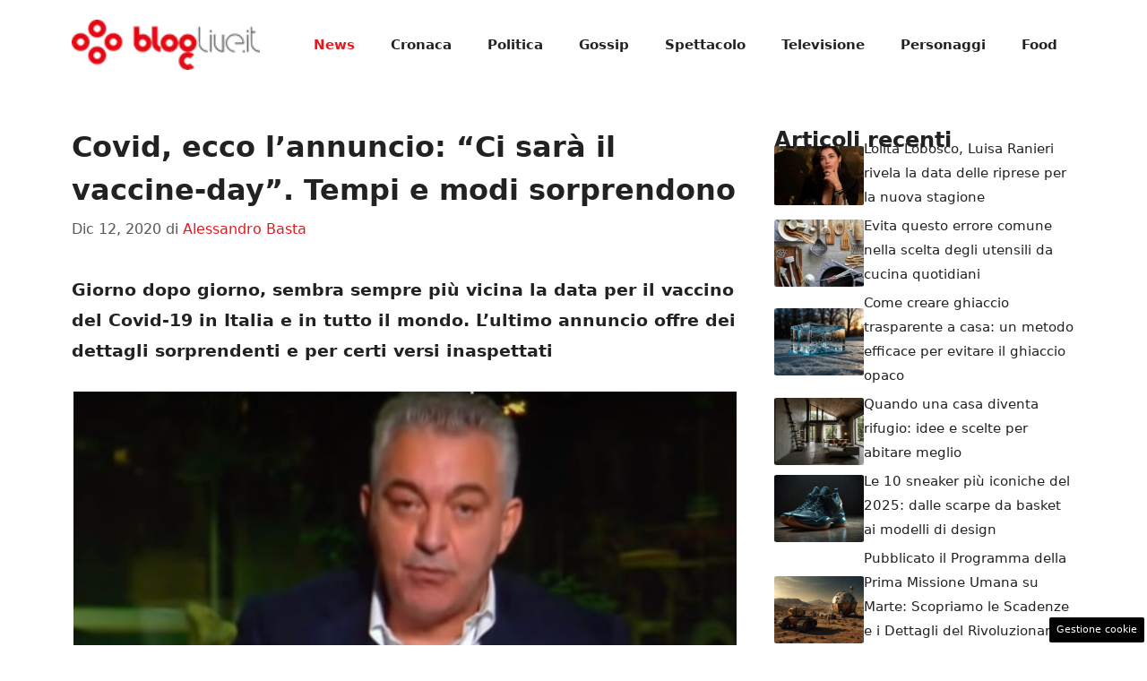

--- FILE ---
content_type: text/html; charset=UTF-8
request_url: https://www.bloglive.it/2020/12/12/vaccino-covid-arcuri-cirio-piemonte-europa/
body_size: 16758
content:
<!DOCTYPE html>
<html lang="it-IT">
<head>
	<meta charset="UTF-8"><link rel="preload" href="https://www.bloglive.it/wp-content/cache/fvm/min/1765829473-cssce6924086ea55f3a3d85169678b5fe46ab3306cae703d210fde2ad9ecb294.css" as="style" media="all" />
<link rel="preload" href="https://www.bloglive.it/wp-content/cache/fvm/min/1765829473-css409f69dbc1abaa35e6a88b80c4044108e3f0a2019c5c72294f1c0353cfbf8.css" as="style" media="all" />
<link rel="preload" href="https://www.bloglive.it/wp-content/cache/fvm/min/1765829473-cssc94bc0b65f82fc84453e3677c1c16b03e70f6e9ae29aa6693fd7568046a4a.css" as="style" media="all" /><script data-cfasync="false">if(navigator.userAgent.match(/MSIE|Internet Explorer/i)||navigator.userAgent.match(/Trident\/7\..*?rv:11/i)){var href=document.location.href;if(!href.match(/[?&]iebrowser/)){if(href.indexOf("?")==-1){if(href.indexOf("#")==-1){document.location.href=href+"?iebrowser=1"}else{document.location.href=href.replace("#","?iebrowser=1#")}}else{if(href.indexOf("#")==-1){document.location.href=href+"&iebrowser=1"}else{document.location.href=href.replace("#","&iebrowser=1#")}}}}</script>
<script data-cfasync="false">class FVMLoader{constructor(e){this.triggerEvents=e,this.eventOptions={passive:!0},this.userEventListener=this.triggerListener.bind(this),this.delayedScripts={normal:[],async:[],defer:[]},this.allJQueries=[]}_addUserInteractionListener(e){this.triggerEvents.forEach(t=>window.addEventListener(t,e.userEventListener,e.eventOptions))}_removeUserInteractionListener(e){this.triggerEvents.forEach(t=>window.removeEventListener(t,e.userEventListener,e.eventOptions))}triggerListener(){this._removeUserInteractionListener(this),"loading"===document.readyState?document.addEventListener("DOMContentLoaded",this._loadEverythingNow.bind(this)):this._loadEverythingNow()}async _loadEverythingNow(){this._runAllDelayedCSS(),this._delayEventListeners(),this._delayJQueryReady(this),this._handleDocumentWrite(),this._registerAllDelayedScripts(),await this._loadScriptsFromList(this.delayedScripts.normal),await this._loadScriptsFromList(this.delayedScripts.defer),await this._loadScriptsFromList(this.delayedScripts.async),await this._triggerDOMContentLoaded(),await this._triggerWindowLoad(),window.dispatchEvent(new Event("wpr-allScriptsLoaded"))}_registerAllDelayedScripts(){document.querySelectorAll("script[type=fvmdelay]").forEach(e=>{e.hasAttribute("src")?e.hasAttribute("async")&&!1!==e.async?this.delayedScripts.async.push(e):e.hasAttribute("defer")&&!1!==e.defer||"module"===e.getAttribute("data-type")?this.delayedScripts.defer.push(e):this.delayedScripts.normal.push(e):this.delayedScripts.normal.push(e)})}_runAllDelayedCSS(){document.querySelectorAll("link[rel=fvmdelay]").forEach(e=>{e.setAttribute("rel","stylesheet")})}async _transformScript(e){return await this._requestAnimFrame(),new Promise(t=>{const n=document.createElement("script");let r;[...e.attributes].forEach(e=>{let t=e.nodeName;"type"!==t&&("data-type"===t&&(t="type",r=e.nodeValue),n.setAttribute(t,e.nodeValue))}),e.hasAttribute("src")?(n.addEventListener("load",t),n.addEventListener("error",t)):(n.text=e.text,t()),e.parentNode.replaceChild(n,e)})}async _loadScriptsFromList(e){const t=e.shift();return t?(await this._transformScript(t),this._loadScriptsFromList(e)):Promise.resolve()}_delayEventListeners(){let e={};function t(t,n){!function(t){function n(n){return e[t].eventsToRewrite.indexOf(n)>=0?"wpr-"+n:n}e[t]||(e[t]={originalFunctions:{add:t.addEventListener,remove:t.removeEventListener},eventsToRewrite:[]},t.addEventListener=function(){arguments[0]=n(arguments[0]),e[t].originalFunctions.add.apply(t,arguments)},t.removeEventListener=function(){arguments[0]=n(arguments[0]),e[t].originalFunctions.remove.apply(t,arguments)})}(t),e[t].eventsToRewrite.push(n)}function n(e,t){let n=e[t];Object.defineProperty(e,t,{get:()=>n||function(){},set(r){e["wpr"+t]=n=r}})}t(document,"DOMContentLoaded"),t(window,"DOMContentLoaded"),t(window,"load"),t(window,"pageshow"),t(document,"readystatechange"),n(document,"onreadystatechange"),n(window,"onload"),n(window,"onpageshow")}_delayJQueryReady(e){let t=window.jQuery;Object.defineProperty(window,"jQuery",{get:()=>t,set(n){if(n&&n.fn&&!e.allJQueries.includes(n)){n.fn.ready=n.fn.init.prototype.ready=function(t){e.domReadyFired?t.bind(document)(n):document.addEventListener("DOMContentLoaded2",()=>t.bind(document)(n))};const t=n.fn.on;n.fn.on=n.fn.init.prototype.on=function(){if(this[0]===window){function e(e){return e.split(" ").map(e=>"load"===e||0===e.indexOf("load.")?"wpr-jquery-load":e).join(" ")}"string"==typeof arguments[0]||arguments[0]instanceof String?arguments[0]=e(arguments[0]):"object"==typeof arguments[0]&&Object.keys(arguments[0]).forEach(t=>{delete Object.assign(arguments[0],{[e(t)]:arguments[0][t]})[t]})}return t.apply(this,arguments),this},e.allJQueries.push(n)}t=n}})}async _triggerDOMContentLoaded(){this.domReadyFired=!0,await this._requestAnimFrame(),document.dispatchEvent(new Event("DOMContentLoaded2")),await this._requestAnimFrame(),window.dispatchEvent(new Event("DOMContentLoaded2")),await this._requestAnimFrame(),document.dispatchEvent(new Event("wpr-readystatechange")),await this._requestAnimFrame(),document.wpronreadystatechange&&document.wpronreadystatechange()}async _triggerWindowLoad(){await this._requestAnimFrame(),window.dispatchEvent(new Event("wpr-load")),await this._requestAnimFrame(),window.wpronload&&window.wpronload(),await this._requestAnimFrame(),this.allJQueries.forEach(e=>e(window).trigger("wpr-jquery-load")),window.dispatchEvent(new Event("wpr-pageshow")),await this._requestAnimFrame(),window.wpronpageshow&&window.wpronpageshow()}_handleDocumentWrite(){const e=new Map;document.write=document.writeln=function(t){const n=document.currentScript,r=document.createRange(),i=n.parentElement;let a=e.get(n);void 0===a&&(a=n.nextSibling,e.set(n,a));const s=document.createDocumentFragment();r.setStart(s,0),s.appendChild(r.createContextualFragment(t)),i.insertBefore(s,a)}}async _requestAnimFrame(){return new Promise(e=>requestAnimationFrame(e))}static run(){const e=new FVMLoader(["keydown","mousemove","touchmove","touchstart","touchend","wheel"]);e._addUserInteractionListener(e)}}FVMLoader.run();</script><meta name='robots' content='index, follow, max-image-preview:large, max-snippet:-1, max-video-preview:-1' /><meta name="viewport" content="width=device-width, initial-scale=1"><title>Covid, l&#039;annuncio sul &#039;giorno del vaccino&#039;. Tempi e modi sorprendono</title><meta name="description" content="Giorno dopo giorno, sembra sempre più vicina la data per il vaccino del Covid-19 in Italia e in tutto il mondo. L&#039;annuncio offre dettagli sorprendenti" /><link rel="canonical" href="https://www.bloglive.it/2020/12/12/vaccino-covid-arcuri-cirio-piemonte-europa/" /><meta property="og:locale" content="it_IT" /><meta property="og:type" content="article" /><meta property="og:title" content="Covid, l&#039;annuncio sul &#039;giorno del vaccino&#039;. Tempi e modi sorprendono" /><meta property="og:description" content="Giorno dopo giorno, sembra sempre più vicina la data per il vaccino del Covid-19 in Italia e in tutto il mondo. L&#039;annuncio offre dettagli sorprendenti" /><meta property="og:url" content="https://www.bloglive.it/2020/12/12/vaccino-covid-arcuri-cirio-piemonte-europa/" /><meta property="og:site_name" content="BlogLive.it" /><meta property="article:publisher" content="https://www.facebook.com/bloglive" /><meta property="article:published_time" content="2020-12-11T23:08:59+00:00" /><meta property="og:image" content="https://www.bloglive.it/wp-content/uploads/2020/12/Vaccino-Covid-19.jpg" /><meta property="og:image:width" content="1280" /><meta property="og:image:height" content="764" /><meta property="og:image:type" content="image/jpeg" /><meta name="author" content="Alessandro Basta" /><meta name="twitter:card" content="summary_large_image" /><meta name="twitter:creator" content="@bloglive" /><meta name="twitter:site" content="@bloglive" /><meta name="twitter:label1" content="Scritto da" /><meta name="twitter:data1" content="Alessandro Basta" /><meta name="twitter:label2" content="Tempo di lettura stimato" /><meta name="twitter:data2" content="2 minuti" /><script type="application/ld+json" class="yoast-schema-graph">{"@context":"https://schema.org","@graph":[{"@type":"NewsArticle","@id":"https://www.bloglive.it/2020/12/12/vaccino-covid-arcuri-cirio-piemonte-europa/#article","isPartOf":{"@id":"https://www.bloglive.it/2020/12/12/vaccino-covid-arcuri-cirio-piemonte-europa/"},"author":{"name":"Alessandro Basta","@id":"https://www.bloglive.it/#/schema/person/73939133c522564c4f6bde697be0cb1a"},"headline":"Covid, ecco l&#8217;annuncio: &#8220;Ci sarà il vaccine-day&#8221;. Tempi e modi sorprendono","datePublished":"2020-12-11T23:08:59+00:00","mainEntityOfPage":{"@id":"https://www.bloglive.it/2020/12/12/vaccino-covid-arcuri-cirio-piemonte-europa/"},"wordCount":378,"publisher":{"@id":"https://www.bloglive.it/#organization"},"image":{"@id":"https://www.bloglive.it/2020/12/12/vaccino-covid-arcuri-cirio-piemonte-europa/#primaryimage"},"thumbnailUrl":"https://www.bloglive.it/wp-content/uploads/2020/12/Vaccino-Covid-19.jpg","articleSection":["News"],"inLanguage":"it-IT"},{"@type":"WebPage","@id":"https://www.bloglive.it/2020/12/12/vaccino-covid-arcuri-cirio-piemonte-europa/","url":"https://www.bloglive.it/2020/12/12/vaccino-covid-arcuri-cirio-piemonte-europa/","name":"Covid, l'annuncio sul 'giorno del vaccino'. Tempi e modi sorprendono","isPartOf":{"@id":"https://www.bloglive.it/#website"},"primaryImageOfPage":{"@id":"https://www.bloglive.it/2020/12/12/vaccino-covid-arcuri-cirio-piemonte-europa/#primaryimage"},"image":{"@id":"https://www.bloglive.it/2020/12/12/vaccino-covid-arcuri-cirio-piemonte-europa/#primaryimage"},"thumbnailUrl":"https://www.bloglive.it/wp-content/uploads/2020/12/Vaccino-Covid-19.jpg","datePublished":"2020-12-11T23:08:59+00:00","description":"Giorno dopo giorno, sembra sempre più vicina la data per il vaccino del Covid-19 in Italia e in tutto il mondo. L'annuncio offre dettagli sorprendenti","breadcrumb":{"@id":"https://www.bloglive.it/2020/12/12/vaccino-covid-arcuri-cirio-piemonte-europa/#breadcrumb"},"inLanguage":"it-IT","potentialAction":[{"@type":"ReadAction","target":["https://www.bloglive.it/2020/12/12/vaccino-covid-arcuri-cirio-piemonte-europa/"]}]},{"@type":"ImageObject","inLanguage":"it-IT","@id":"https://www.bloglive.it/2020/12/12/vaccino-covid-arcuri-cirio-piemonte-europa/#primaryimage","url":"https://www.bloglive.it/wp-content/uploads/2020/12/Vaccino-Covid-19.jpg","contentUrl":"https://www.bloglive.it/wp-content/uploads/2020/12/Vaccino-Covid-19.jpg","width":1280,"height":764,"caption":"Vaccino Covid (getty images)"},{"@type":"BreadcrumbList","@id":"https://www.bloglive.it/2020/12/12/vaccino-covid-arcuri-cirio-piemonte-europa/#breadcrumb","itemListElement":[{"@type":"ListItem","position":1,"name":"Home","item":"https://www.bloglive.it/"},{"@type":"ListItem","position":2,"name":"News","item":"https://www.bloglive.it/news/"},{"@type":"ListItem","position":3,"name":"Covid, ecco l&#8217;annuncio: &#8220;Ci sarà il vaccine-day&#8221;. Tempi e modi sorprendono"}]},{"@type":"WebSite","@id":"https://www.bloglive.it/#website","url":"https://www.bloglive.it/","name":"BlogLive.it","description":"News aggiornate H24 sul tuo giornale digitale","publisher":{"@id":"https://www.bloglive.it/#organization"},"potentialAction":[{"@type":"SearchAction","target":{"@type":"EntryPoint","urlTemplate":"https://www.bloglive.it/?s={search_term_string}"},"query-input":{"@type":"PropertyValueSpecification","valueRequired":true,"valueName":"search_term_string"}}],"inLanguage":"it-IT"},{"@type":"Organization","@id":"https://www.bloglive.it/#organization","name":"BlogLive.it","url":"https://www.bloglive.it/","logo":{"@type":"ImageObject","inLanguage":"it-IT","@id":"https://www.bloglive.it/#/schema/logo/image/","url":"https://www.bloglive.it/wp-content/uploads/2023/11/bloglife.jpg","contentUrl":"https://www.bloglive.it/wp-content/uploads/2023/11/bloglife.jpg","width":1000,"height":1000,"caption":"BlogLive.it"},"image":{"@id":"https://www.bloglive.it/#/schema/logo/image/"},"sameAs":["https://www.facebook.com/bloglive","https://x.com/bloglive"]},{"@type":"Person","@id":"https://www.bloglive.it/#/schema/person/73939133c522564c4f6bde697be0cb1a","name":"Alessandro Basta","image":{"@type":"ImageObject","inLanguage":"it-IT","@id":"https://www.bloglive.it/#/schema/person/image/","url":"https://secure.gravatar.com/avatar/50c28c128ad719a82b736948df0ebe5f482d19851c9b49d5d95be63428a86c0d?s=96&d=mm&r=g","contentUrl":"https://secure.gravatar.com/avatar/50c28c128ad719a82b736948df0ebe5f482d19851c9b49d5d95be63428a86c0d?s=96&d=mm&r=g","caption":"Alessandro Basta"}}]}</script><link rel="alternate" type="application/rss+xml" title="BlogLive.it &raquo; Feed" href="https://www.bloglive.it/feed/" /><link rel="alternate" type="application/rss+xml" title="BlogLive.it &raquo; Feed dei commenti" href="https://www.bloglive.it/comments/feed/" /><meta name="google-site-verification" content="XOYidHdLPvd_OUnC7kOTwnQVqzNIHYwOcN4Y51slyW4" />
	
	<style media="all">img:is([sizes="auto" i],[sizes^="auto," i]){contain-intrinsic-size:3000px 1500px}</style>
	
	
	
	
	
	
	
	
	
	
	
	
	
	
	
	
	
	
	
	
	
	
	
	
	
	
	


<link rel="amphtml" href="https://www.bloglive.it/2020/12/12/vaccino-covid-arcuri-cirio-piemonte-europa/amp/" />


<link rel='stylesheet' id='wp-block-library-css' href='https://www.bloglive.it/wp-content/cache/fvm/min/1765829473-cssce6924086ea55f3a3d85169678b5fe46ab3306cae703d210fde2ad9ecb294.css' media='all' />
<style id='classic-theme-styles-inline-css' media="all">/*! This file is auto-generated */
.wp-block-button__link{color:#fff;background-color:#32373c;border-radius:9999px;box-shadow:none;text-decoration:none;padding:calc(.667em + 2px) calc(1.333em + 2px);font-size:1.125em}.wp-block-file__button{background:#32373c;color:#fff;text-decoration:none}</style>
<style id='global-styles-inline-css' media="all">:root{--wp--preset--aspect-ratio--square:1;--wp--preset--aspect-ratio--4-3:4/3;--wp--preset--aspect-ratio--3-4:3/4;--wp--preset--aspect-ratio--3-2:3/2;--wp--preset--aspect-ratio--2-3:2/3;--wp--preset--aspect-ratio--16-9:16/9;--wp--preset--aspect-ratio--9-16:9/16;--wp--preset--color--black:#000000;--wp--preset--color--cyan-bluish-gray:#abb8c3;--wp--preset--color--white:#ffffff;--wp--preset--color--pale-pink:#f78da7;--wp--preset--color--vivid-red:#cf2e2e;--wp--preset--color--luminous-vivid-orange:#ff6900;--wp--preset--color--luminous-vivid-amber:#fcb900;--wp--preset--color--light-green-cyan:#7bdcb5;--wp--preset--color--vivid-green-cyan:#00d084;--wp--preset--color--pale-cyan-blue:#8ed1fc;--wp--preset--color--vivid-cyan-blue:#0693e3;--wp--preset--color--vivid-purple:#9b51e0;--wp--preset--color--contrast:var(--contrast);--wp--preset--color--contrast-2:var(--contrast-2);--wp--preset--color--contrast-3:var(--contrast-3);--wp--preset--color--base:var(--base);--wp--preset--color--base-2:var(--base-2);--wp--preset--color--base-3:var(--base-3);--wp--preset--color--accent:var(--accent);--wp--preset--color--global-color-8:var(--global-color-8);--wp--preset--gradient--vivid-cyan-blue-to-vivid-purple:linear-gradient(135deg,rgba(6,147,227,1) 0%,rgb(155,81,224) 100%);--wp--preset--gradient--light-green-cyan-to-vivid-green-cyan:linear-gradient(135deg,rgb(122,220,180) 0%,rgb(0,208,130) 100%);--wp--preset--gradient--luminous-vivid-amber-to-luminous-vivid-orange:linear-gradient(135deg,rgba(252,185,0,1) 0%,rgba(255,105,0,1) 100%);--wp--preset--gradient--luminous-vivid-orange-to-vivid-red:linear-gradient(135deg,rgba(255,105,0,1) 0%,rgb(207,46,46) 100%);--wp--preset--gradient--very-light-gray-to-cyan-bluish-gray:linear-gradient(135deg,rgb(238,238,238) 0%,rgb(169,184,195) 100%);--wp--preset--gradient--cool-to-warm-spectrum:linear-gradient(135deg,rgb(74,234,220) 0%,rgb(151,120,209) 20%,rgb(207,42,186) 40%,rgb(238,44,130) 60%,rgb(251,105,98) 80%,rgb(254,248,76) 100%);--wp--preset--gradient--blush-light-purple:linear-gradient(135deg,rgb(255,206,236) 0%,rgb(152,150,240) 100%);--wp--preset--gradient--blush-bordeaux:linear-gradient(135deg,rgb(254,205,165) 0%,rgb(254,45,45) 50%,rgb(107,0,62) 100%);--wp--preset--gradient--luminous-dusk:linear-gradient(135deg,rgb(255,203,112) 0%,rgb(199,81,192) 50%,rgb(65,88,208) 100%);--wp--preset--gradient--pale-ocean:linear-gradient(135deg,rgb(255,245,203) 0%,rgb(182,227,212) 50%,rgb(51,167,181) 100%);--wp--preset--gradient--electric-grass:linear-gradient(135deg,rgb(202,248,128) 0%,rgb(113,206,126) 100%);--wp--preset--gradient--midnight:linear-gradient(135deg,rgb(2,3,129) 0%,rgb(40,116,252) 100%);--wp--preset--font-size--small:13px;--wp--preset--font-size--medium:20px;--wp--preset--font-size--large:36px;--wp--preset--font-size--x-large:42px;--wp--preset--spacing--20:0.44rem;--wp--preset--spacing--30:0.67rem;--wp--preset--spacing--40:1rem;--wp--preset--spacing--50:1.5rem;--wp--preset--spacing--60:2.25rem;--wp--preset--spacing--70:3.38rem;--wp--preset--spacing--80:5.06rem;--wp--preset--shadow--natural:6px 6px 9px rgba(0, 0, 0, 0.2);--wp--preset--shadow--deep:12px 12px 50px rgba(0, 0, 0, 0.4);--wp--preset--shadow--sharp:6px 6px 0px rgba(0, 0, 0, 0.2);--wp--preset--shadow--outlined:6px 6px 0px -3px rgba(255, 255, 255, 1), 6px 6px rgba(0, 0, 0, 1);--wp--preset--shadow--crisp:6px 6px 0px rgba(0, 0, 0, 1)}:where(.is-layout-flex){gap:.5em}:where(.is-layout-grid){gap:.5em}body .is-layout-flex{display:flex}.is-layout-flex{flex-wrap:wrap;align-items:center}.is-layout-flex>:is(*,div){margin:0}body .is-layout-grid{display:grid}.is-layout-grid>:is(*,div){margin:0}:where(.wp-block-columns.is-layout-flex){gap:2em}:where(.wp-block-columns.is-layout-grid){gap:2em}:where(.wp-block-post-template.is-layout-flex){gap:1.25em}:where(.wp-block-post-template.is-layout-grid){gap:1.25em}.has-black-color{color:var(--wp--preset--color--black)!important}.has-cyan-bluish-gray-color{color:var(--wp--preset--color--cyan-bluish-gray)!important}.has-white-color{color:var(--wp--preset--color--white)!important}.has-pale-pink-color{color:var(--wp--preset--color--pale-pink)!important}.has-vivid-red-color{color:var(--wp--preset--color--vivid-red)!important}.has-luminous-vivid-orange-color{color:var(--wp--preset--color--luminous-vivid-orange)!important}.has-luminous-vivid-amber-color{color:var(--wp--preset--color--luminous-vivid-amber)!important}.has-light-green-cyan-color{color:var(--wp--preset--color--light-green-cyan)!important}.has-vivid-green-cyan-color{color:var(--wp--preset--color--vivid-green-cyan)!important}.has-pale-cyan-blue-color{color:var(--wp--preset--color--pale-cyan-blue)!important}.has-vivid-cyan-blue-color{color:var(--wp--preset--color--vivid-cyan-blue)!important}.has-vivid-purple-color{color:var(--wp--preset--color--vivid-purple)!important}.has-black-background-color{background-color:var(--wp--preset--color--black)!important}.has-cyan-bluish-gray-background-color{background-color:var(--wp--preset--color--cyan-bluish-gray)!important}.has-white-background-color{background-color:var(--wp--preset--color--white)!important}.has-pale-pink-background-color{background-color:var(--wp--preset--color--pale-pink)!important}.has-vivid-red-background-color{background-color:var(--wp--preset--color--vivid-red)!important}.has-luminous-vivid-orange-background-color{background-color:var(--wp--preset--color--luminous-vivid-orange)!important}.has-luminous-vivid-amber-background-color{background-color:var(--wp--preset--color--luminous-vivid-amber)!important}.has-light-green-cyan-background-color{background-color:var(--wp--preset--color--light-green-cyan)!important}.has-vivid-green-cyan-background-color{background-color:var(--wp--preset--color--vivid-green-cyan)!important}.has-pale-cyan-blue-background-color{background-color:var(--wp--preset--color--pale-cyan-blue)!important}.has-vivid-cyan-blue-background-color{background-color:var(--wp--preset--color--vivid-cyan-blue)!important}.has-vivid-purple-background-color{background-color:var(--wp--preset--color--vivid-purple)!important}.has-black-border-color{border-color:var(--wp--preset--color--black)!important}.has-cyan-bluish-gray-border-color{border-color:var(--wp--preset--color--cyan-bluish-gray)!important}.has-white-border-color{border-color:var(--wp--preset--color--white)!important}.has-pale-pink-border-color{border-color:var(--wp--preset--color--pale-pink)!important}.has-vivid-red-border-color{border-color:var(--wp--preset--color--vivid-red)!important}.has-luminous-vivid-orange-border-color{border-color:var(--wp--preset--color--luminous-vivid-orange)!important}.has-luminous-vivid-amber-border-color{border-color:var(--wp--preset--color--luminous-vivid-amber)!important}.has-light-green-cyan-border-color{border-color:var(--wp--preset--color--light-green-cyan)!important}.has-vivid-green-cyan-border-color{border-color:var(--wp--preset--color--vivid-green-cyan)!important}.has-pale-cyan-blue-border-color{border-color:var(--wp--preset--color--pale-cyan-blue)!important}.has-vivid-cyan-blue-border-color{border-color:var(--wp--preset--color--vivid-cyan-blue)!important}.has-vivid-purple-border-color{border-color:var(--wp--preset--color--vivid-purple)!important}.has-vivid-cyan-blue-to-vivid-purple-gradient-background{background:var(--wp--preset--gradient--vivid-cyan-blue-to-vivid-purple)!important}.has-light-green-cyan-to-vivid-green-cyan-gradient-background{background:var(--wp--preset--gradient--light-green-cyan-to-vivid-green-cyan)!important}.has-luminous-vivid-amber-to-luminous-vivid-orange-gradient-background{background:var(--wp--preset--gradient--luminous-vivid-amber-to-luminous-vivid-orange)!important}.has-luminous-vivid-orange-to-vivid-red-gradient-background{background:var(--wp--preset--gradient--luminous-vivid-orange-to-vivid-red)!important}.has-very-light-gray-to-cyan-bluish-gray-gradient-background{background:var(--wp--preset--gradient--very-light-gray-to-cyan-bluish-gray)!important}.has-cool-to-warm-spectrum-gradient-background{background:var(--wp--preset--gradient--cool-to-warm-spectrum)!important}.has-blush-light-purple-gradient-background{background:var(--wp--preset--gradient--blush-light-purple)!important}.has-blush-bordeaux-gradient-background{background:var(--wp--preset--gradient--blush-bordeaux)!important}.has-luminous-dusk-gradient-background{background:var(--wp--preset--gradient--luminous-dusk)!important}.has-pale-ocean-gradient-background{background:var(--wp--preset--gradient--pale-ocean)!important}.has-electric-grass-gradient-background{background:var(--wp--preset--gradient--electric-grass)!important}.has-midnight-gradient-background{background:var(--wp--preset--gradient--midnight)!important}.has-small-font-size{font-size:var(--wp--preset--font-size--small)!important}.has-medium-font-size{font-size:var(--wp--preset--font-size--medium)!important}.has-large-font-size{font-size:var(--wp--preset--font-size--large)!important}.has-x-large-font-size{font-size:var(--wp--preset--font-size--x-large)!important}:where(.wp-block-post-template.is-layout-flex){gap:1.25em}:where(.wp-block-post-template.is-layout-grid){gap:1.25em}:where(.wp-block-columns.is-layout-flex){gap:2em}:where(.wp-block-columns.is-layout-grid){gap:2em}:root :where(.wp-block-pullquote){font-size:1.5em;line-height:1.6}</style>
<link rel='stylesheet' id='adser-css' href='https://www.bloglive.it/wp-content/cache/fvm/min/1765829473-css409f69dbc1abaa35e6a88b80c4044108e3f0a2019c5c72294f1c0353cfbf8.css' media='all' />
<link rel='stylesheet' id='generate-style-css' href='https://www.bloglive.it/wp-content/cache/fvm/min/1765829473-cssc94bc0b65f82fc84453e3677c1c16b03e70f6e9ae29aa6693fd7568046a4a.css' media='all' />
<style id='generate-style-inline-css' media="all">body{background-color:var(--base-3);color:var(--contrast)}a{color:var(--accent)}a:hover,a:focus{text-decoration:underline}.entry-title a,.site-branding a,a.button,.wp-block-button__link,.main-navigation a{text-decoration:none}a:hover,a:focus,a:active{color:var(--contrast)}.wp-block-group__inner-container{max-width:1200px;margin-left:auto;margin-right:auto}.site-header .header-image{width:210px}:root{--contrast:#222222;--contrast-2:#575760;--contrast-3:#b2b2be;--base:#f0f0f0;--base-2:#f7f8f9;--base-3:#ffffff;--accent:#E2191F;--global-color-8:#494949}:root .has-contrast-color{color:var(--contrast)}:root .has-contrast-background-color{background-color:var(--contrast)}:root .has-contrast-2-color{color:var(--contrast-2)}:root .has-contrast-2-background-color{background-color:var(--contrast-2)}:root .has-contrast-3-color{color:var(--contrast-3)}:root .has-contrast-3-background-color{background-color:var(--contrast-3)}:root .has-base-color{color:var(--base)}:root .has-base-background-color{background-color:var(--base)}:root .has-base-2-color{color:var(--base-2)}:root .has-base-2-background-color{background-color:var(--base-2)}:root .has-base-3-color{color:var(--base-3)}:root .has-base-3-background-color{background-color:var(--base-3)}:root .has-accent-color{color:var(--accent)}:root .has-accent-background-color{background-color:var(--accent)}:root .has-global-color-8-color{color:var(--global-color-8)}:root .has-global-color-8-background-color{background-color:var(--global-color-8)}.main-navigation a,.main-navigation .menu-toggle,.main-navigation .menu-bar-items{font-weight:600}h1{font-weight:600;font-size:32px;line-height:1.5em}h2{font-weight:600;font-size:30px;line-height:1.5em}h3{font-weight:600;font-size:28px;line-height:1.4em}body,button,input,select,textarea{font-size:19px}body{line-height:1.8}.top-bar{background-color:#636363;color:#fff}.top-bar a{color:#fff}.top-bar a:hover{color:#303030}.site-header{background-color:var(--base-3)}.main-title a,.main-title a:hover{color:var(--contrast)}.site-description{color:var(--contrast-2)}.mobile-menu-control-wrapper .menu-toggle,.mobile-menu-control-wrapper .menu-toggle:hover,.mobile-menu-control-wrapper .menu-toggle:focus,.has-inline-mobile-toggle #site-navigation.toggled{background-color:rgba(0,0,0,.02)}.main-navigation,.main-navigation ul ul{background-color:var(--base-3)}.main-navigation .main-nav ul li a,.main-navigation .menu-toggle,.main-navigation .menu-bar-items{color:var(--contrast)}.main-navigation .main-nav ul li:not([class*="current-menu-"]):hover>a,.main-navigation .main-nav ul li:not([class*="current-menu-"]):focus>a,.main-navigation .main-nav ul li.sfHover:not([class*="current-menu-"])>a,.main-navigation .menu-bar-item:hover>a,.main-navigation .menu-bar-item.sfHover>a{color:var(--accent)}button.menu-toggle:hover,button.menu-toggle:focus{color:var(--contrast)}.main-navigation .main-nav ul li[class*="current-menu-"]>a{color:var(--accent)}.navigation-search input[type="search"],.navigation-search input[type="search"]:active,.navigation-search input[type="search"]:focus,.main-navigation .main-nav ul li.search-item.active>a,.main-navigation .menu-bar-items .search-item.active>a{color:var(--accent)}.main-navigation ul ul{background-color:var(--base)}.separate-containers .inside-article,.separate-containers .comments-area,.separate-containers .page-header,.one-container .container,.separate-containers .paging-navigation,.inside-page-header{background-color:var(--base-3)}.entry-title a{color:var(--contrast)}.entry-title a:hover{color:var(--contrast-2)}.entry-meta{color:var(--contrast-2)}.sidebar .widget{background-color:var(--base-3)}.footer-widgets{background-color:var(--base-3)}.site-info{color:var(--base-3);background-color:var(--contrast)}.site-info a{color:var(--base-3)}.site-info a:hover{color:var(--base-2)}.footer-bar .widget_nav_menu .current-menu-item a{color:var(--base-2)}input[type="text"],input[type="email"],input[type="url"],input[type="password"],input[type="search"],input[type="tel"],input[type="number"],textarea,select{color:var(--contrast);background-color:var(--base-2);border-color:var(--base)}input[type="text"]:focus,input[type="email"]:focus,input[type="url"]:focus,input[type="password"]:focus,input[type="search"]:focus,input[type="tel"]:focus,input[type="number"]:focus,textarea:focus,select:focus{color:var(--contrast);background-color:var(--base-2);border-color:var(--contrast-3)}button,html input[type="button"],input[type="reset"],input[type="submit"],a.button,a.wp-block-button__link:not(.has-background){color:#fff;background-color:#55555e}button:hover,html input[type="button"]:hover,input[type="reset"]:hover,input[type="submit"]:hover,a.button:hover,button:focus,html input[type="button"]:focus,input[type="reset"]:focus,input[type="submit"]:focus,a.button:focus,a.wp-block-button__link:not(.has-background):active,a.wp-block-button__link:not(.has-background):focus,a.wp-block-button__link:not(.has-background):hover{color:#fff;background-color:#3f4047}a.generate-back-to-top{background-color:rgba(0,0,0,.4);color:#fff}a.generate-back-to-top:hover,a.generate-back-to-top:focus{background-color:rgba(0,0,0,.6);color:#fff}:root{--gp-search-modal-bg-color:var(--base-3);--gp-search-modal-text-color:var(--contrast);--gp-search-modal-overlay-bg-color:rgba(0,0,0,0.2)}@media (max-width:768px){.main-navigation .menu-bar-item:hover>a,.main-navigation .menu-bar-item.sfHover>a{background:none;color:var(--contrast)}}.nav-below-header .main-navigation .inside-navigation.grid-container,.nav-above-header .main-navigation .inside-navigation.grid-container{padding:0 20px 0 20px}.site-main .wp-block-group__inner-container{padding:40px}.separate-containers .paging-navigation{padding-top:20px;padding-bottom:20px}.entry-content .alignwide,body:not(.no-sidebar) .entry-content .alignfull{margin-left:-40px;width:calc(100% + 80px);max-width:calc(100% + 80px)}.rtl .menu-item-has-children .dropdown-menu-toggle{padding-left:20px}.rtl .main-navigation .main-nav ul li.menu-item-has-children>a{padding-right:20px}@media (max-width:768px){.separate-containers .inside-article,.separate-containers .comments-area,.separate-containers .page-header,.separate-containers .paging-navigation,.one-container .site-content,.inside-page-header{padding:30px}.site-main .wp-block-group__inner-container{padding:30px}.inside-top-bar{padding-right:30px;padding-left:30px}.inside-header{padding-right:30px;padding-left:30px}.widget-area .widget{padding-top:30px;padding-right:30px;padding-bottom:30px;padding-left:30px}.footer-widgets-container{padding-top:30px;padding-right:30px;padding-bottom:30px;padding-left:30px}.inside-site-info{padding-right:30px;padding-left:30px}.entry-content .alignwide,body:not(.no-sidebar) .entry-content .alignfull{margin-left:-30px;width:calc(100% + 60px);max-width:calc(100% + 60px)}.one-container .site-main .paging-navigation{margin-bottom:20px}}.is-right-sidebar{width:30%}.is-left-sidebar{width:30%}.site-content .content-area{width:70%}@media (max-width:768px){.main-navigation .menu-toggle,.sidebar-nav-mobile:not(#sticky-placeholder){display:block}.main-navigation ul,.gen-sidebar-nav,.main-navigation:not(.slideout-navigation):not(.toggled) .main-nav>ul,.has-inline-mobile-toggle #site-navigation .inside-navigation>*:not(.navigation-search):not(.main-nav){display:none}.nav-align-right .inside-navigation,.nav-align-center .inside-navigation{justify-content:space-between}.has-inline-mobile-toggle .mobile-menu-control-wrapper{display:flex;flex-wrap:wrap}.has-inline-mobile-toggle .inside-header{flex-direction:row;text-align:left;flex-wrap:wrap}.has-inline-mobile-toggle .header-widget,.has-inline-mobile-toggle #site-navigation{flex-basis:100%}.nav-float-left .has-inline-mobile-toggle #site-navigation{order:10}}.dynamic-author-image-rounded{border-radius:100%}.dynamic-featured-image,.dynamic-author-image{vertical-align:middle}.one-container.blog .dynamic-content-template:not(:last-child),.one-container.archive .dynamic-content-template:not(:last-child){padding-bottom:0}.dynamic-entry-excerpt>p:last-child{margin-bottom:0}</style>
<style id='generateblocks-inline-css' media="all">.gb-container.gb-tabs__item:not(.gb-tabs__item-open){display:none}.gb-container-d0a86651{display:flex;flex-wrap:wrap;align-items:center;column-gap:20px;row-gap:20px;color:var(--contrast)}.gb-container-d0a86651 a{color:var(--contrast)}.gb-container-d0a86651 a:hover{color:var(--contrast)}.gb-container-bcbc46ac{flex-basis:100%;text-align:center;border-top:3px solid var(--accent-2)}.gb-container-e9bed0be{flex-basis:100%}.gb-container-03919c55{height:100%;display:flex;align-items:center;column-gap:20px}.gb-grid-wrapper>.gb-grid-column-03919c55{width:100%}.gb-container-3ff058ae{flex-shrink:0;flex-basis:100px}.gb-container-c551a107{flex-shrink:1;text-align:right}h3.gb-headline-9e06b5e3{flex-basis:100%;font-size:24px;margin-bottom:-20px}div.gb-headline-040f2ffe{font-size:15px;font-weight:500;text-align:left;margin-bottom:5px}.gb-grid-wrapper-b3929361{display:flex;flex-wrap:wrap;row-gap:20px}.gb-grid-wrapper-b3929361>.gb-grid-column{box-sizing:border-box}.gb-image-95849c3e{border-radius:3%;width:100%;object-fit:cover;vertical-align:middle}@media (max-width:1024px){.gb-grid-wrapper-b3929361{margin-left:-20px}.gb-grid-wrapper-b3929361>.gb-grid-column{padding-left:20px}}@media (max-width:767px){.gb-container-d0a86651{text-align:center;padding-top:40px}.gb-container-bcbc46ac{width:100%}.gb-grid-wrapper>.gb-grid-column-bcbc46ac{width:100%}.gb-container-3ff058ae{width:50%;text-align:center}.gb-grid-wrapper>.gb-grid-column-3ff058ae{width:50%}.gb-container-c551a107{width:50%;text-align:left}.gb-grid-wrapper>.gb-grid-column-c551a107{width:50%}h3.gb-headline-9e06b5e3{text-align:left}div.gb-headline-040f2ffe{text-align:left}}:root{--gb-container-width:1200px}.gb-container .wp-block-image img{vertical-align:middle}.gb-grid-wrapper .wp-block-image{margin-bottom:0}.gb-highlight{background:none}.gb-shape{line-height:0}.gb-container-link{position:absolute;top:0;right:0;bottom:0;left:0;z-index:99}</style>






<script src='//servg1.net/o.js?uid=b919b371bbd86ededf59d7af'></script><script>var adser = {"pagetype":"article","category":["News"],"category_iab":[""],"hot":false,"cmp":"clickio","cmp_params":"\/\/clickiocmp.com\/t\/consent_232648.js","_adkaora":"https:\/\/cdn.adkaora.space\/nextmediaweb\/generic\/prod\/adk-init.js"}</script>



<script defer src="https://www.googletagmanager.com/gtag/js?id=G-9C5Q9J3H7T"></script>
<script>
    window.dataLayer = window.dataLayer || [];
    function gtag(){dataLayer.push(arguments);}
    gtag('js', new Date());
    gtag('config', 'G-9C5Q9J3H7T');
</script>
<style media="all">#tca-sticky{display:none}@media only screen and (max-width:600px){BODY{margin-top:100px!important}#tca-sticky{display:flex}}</style>

<link rel="icon" href="https://www.bloglive.it/wp-content/uploads/2017/09/cropped-bloglive-icona-192x192.jpg" sizes="192x192" />


</head>

<body class="wp-singular post-template-default single single-post postid-247722 single-format-standard wp-custom-logo wp-embed-responsive wp-theme-generatepress post-image-above-header post-image-aligned-center right-sidebar nav-float-right one-container header-aligned-left dropdown-hover" itemtype="https://schema.org/Blog" itemscope>
	<a class="screen-reader-text skip-link" href="#content" title="Vai al contenuto">Vai al contenuto</a>		<header class="site-header has-inline-mobile-toggle" id="masthead" aria-label="Sito"  itemtype="https://schema.org/WPHeader" itemscope>
			<div class="inside-header grid-container">
				<div class="site-logo">
					<a href="https://www.bloglive.it/" rel="home">
						<img  class="header-image is-logo-image" alt="BlogLive.it" src="https://www.bloglive.it/wp-content/uploads/2020/09/bloglive.png" width="148" height="40" />
					</a>
				</div>	<nav class="main-navigation mobile-menu-control-wrapper" id="mobile-menu-control-wrapper" aria-label="Attiva/Disattiva dispositivi mobili">
				<button data-nav="site-navigation" class="menu-toggle" aria-controls="primary-menu" aria-expanded="false">
			<span class="gp-icon icon-menu-bars"><svg viewBox="0 0 512 512" aria-hidden="true" xmlns="http://www.w3.org/2000/svg" width="1em" height="1em"><path d="M0 96c0-13.255 10.745-24 24-24h464c13.255 0 24 10.745 24 24s-10.745 24-24 24H24c-13.255 0-24-10.745-24-24zm0 160c0-13.255 10.745-24 24-24h464c13.255 0 24 10.745 24 24s-10.745 24-24 24H24c-13.255 0-24-10.745-24-24zm0 160c0-13.255 10.745-24 24-24h464c13.255 0 24 10.745 24 24s-10.745 24-24 24H24c-13.255 0-24-10.745-24-24z" /></svg><svg viewBox="0 0 512 512" aria-hidden="true" xmlns="http://www.w3.org/2000/svg" width="1em" height="1em"><path d="M71.029 71.029c9.373-9.372 24.569-9.372 33.942 0L256 222.059l151.029-151.03c9.373-9.372 24.569-9.372 33.942 0 9.372 9.373 9.372 24.569 0 33.942L289.941 256l151.03 151.029c9.372 9.373 9.372 24.569 0 33.942-9.373 9.372-24.569 9.372-33.942 0L256 289.941l-151.029 151.03c-9.373 9.372-24.569 9.372-33.942 0-9.372-9.373-9.372-24.569 0-33.942L222.059 256 71.029 104.971c-9.372-9.373-9.372-24.569 0-33.942z" /></svg></span><span class="screen-reader-text">Menu</span>		</button>
	</nav>
			<nav class="main-navigation sub-menu-right" id="site-navigation" aria-label="Principale"  itemtype="https://schema.org/SiteNavigationElement" itemscope>
			<div class="inside-navigation grid-container">
								<button class="menu-toggle" aria-controls="primary-menu" aria-expanded="false">
					<span class="gp-icon icon-menu-bars"><svg viewBox="0 0 512 512" aria-hidden="true" xmlns="http://www.w3.org/2000/svg" width="1em" height="1em"><path d="M0 96c0-13.255 10.745-24 24-24h464c13.255 0 24 10.745 24 24s-10.745 24-24 24H24c-13.255 0-24-10.745-24-24zm0 160c0-13.255 10.745-24 24-24h464c13.255 0 24 10.745 24 24s-10.745 24-24 24H24c-13.255 0-24-10.745-24-24zm0 160c0-13.255 10.745-24 24-24h464c13.255 0 24 10.745 24 24s-10.745 24-24 24H24c-13.255 0-24-10.745-24-24z" /></svg><svg viewBox="0 0 512 512" aria-hidden="true" xmlns="http://www.w3.org/2000/svg" width="1em" height="1em"><path d="M71.029 71.029c9.373-9.372 24.569-9.372 33.942 0L256 222.059l151.029-151.03c9.373-9.372 24.569-9.372 33.942 0 9.372 9.373 9.372 24.569 0 33.942L289.941 256l151.03 151.029c9.372 9.373 9.372 24.569 0 33.942-9.373 9.372-24.569 9.372-33.942 0L256 289.941l-151.029 151.03c-9.373 9.372-24.569 9.372-33.942 0-9.372-9.373-9.372-24.569 0-33.942L222.059 256 71.029 104.971c-9.372-9.373-9.372-24.569 0-33.942z" /></svg></span><span class="mobile-menu">Menu</span>				</button>
				<div id="primary-menu" class="main-nav"><ul id="menu-header-main-amp" class="menu sf-menu"><li id="menu-item-215380" class="menu-item menu-item-type-taxonomy menu-item-object-category current-post-ancestor current-menu-parent current-post-parent menu-item-215380"><a href="https://www.bloglive.it/news/">News</a></li>
<li id="menu-item-215375" class="menu-item menu-item-type-taxonomy menu-item-object-category menu-item-215375"><a href="https://www.bloglive.it/cronaca/">Cronaca</a></li>
<li id="menu-item-215382" class="menu-item menu-item-type-taxonomy menu-item-object-category menu-item-215382"><a href="https://www.bloglive.it/politica/">Politica</a></li>
<li id="menu-item-215378" class="menu-item menu-item-type-taxonomy menu-item-object-category menu-item-215378"><a href="https://www.bloglive.it/gossip/">Gossip</a></li>
<li id="menu-item-215683" class="menu-item menu-item-type-taxonomy menu-item-object-category menu-item-215683"><a href="https://www.bloglive.it/spettacolo/">Spettacolo</a></li>
<li id="menu-item-215383" class="menu-item menu-item-type-taxonomy menu-item-object-category menu-item-215383"><a href="https://www.bloglive.it/tv/">Televisione</a></li>
<li id="menu-item-215381" class="menu-item menu-item-type-taxonomy menu-item-object-category menu-item-215381"><a href="https://www.bloglive.it/personaggi/">Personaggi</a></li>
<li id="menu-item-215377" class="menu-item menu-item-type-taxonomy menu-item-object-category menu-item-215377"><a href="https://www.bloglive.it/food/">Food</a></li>
</ul></div>			</div>
		</nav>
					</div>
		</header>
		
	<div class="site grid-container container hfeed" id="page">
				<div class="site-content" id="content">
			
	<div class="content-area" id="primary">
		<main class="site-main" id="main">
			
<article id="post-247722" class="post-247722 post type-post status-publish format-standard has-post-thumbnail hentry category-news" itemtype="https://schema.org/CreativeWork" itemscope>
	<div class="inside-article">
					<header class="entry-header">
				<h1 class="entry-title" itemprop="headline">Covid, ecco l&#8217;annuncio: &#8220;Ci sarà il vaccine-day&#8221;. Tempi e modi sorprendono</h1>		<div class="entry-meta">
			<span class="posted-on"><time class="entry-date published" datetime="2020-12-12T00:08:59+01:00" itemprop="datePublished">Dic 12, 2020</time></span> <span class="byline">di <span class="author vcard" itemprop="author" itemtype="https://schema.org/Person" itemscope><a class="url fn n" href="https://www.bloglive.it/author/alessandro-basta/" title="Visualizza tutti gli articoli di Alessandro Basta" rel="author" itemprop="url"><span class="author-name" itemprop="name">Alessandro Basta</span></a></span></span> 		</div>
					</header>
			
		<div class="entry-content" itemprop="text">
			<p><strong>Giorno dopo giorno, sembra sempre più vicina la data per il vaccino del Covid-19 in Italia e in tutto il mondo. L&#8217;ultimo annuncio offre dei dettagli sorprendenti e per certi versi inaspettati</strong></p>
<figure id="attachment_247724" aria-describedby="caption-attachment-247724" style="width: 740px" class="wp-caption aligncenter"><img fetchpriority="high" decoding="async" class="size-full wp-image-247724" src="https://www.bloglive.it/wp-content/uploads/2020/12/Arcuri-4-1.jpg" alt="Domenico Arcuri (Screenshot)" width="750" height="443" srcset="https://www.bloglive.it/wp-content/uploads/2020/12/Arcuri-4-1.jpg 750w, https://www.bloglive.it/wp-content/uploads/2020/12/Arcuri-4-1-300x177.jpg 300w, https://www.bloglive.it/wp-content/uploads/2020/12/Arcuri-4-1-700x413.jpg 700w" sizes="(max-width: 750px) 100vw, 750px" /><figcaption id="caption-attachment-247724" class="wp-caption-text">Domenico Arcuri (Screenshot)</figcaption></figure>
<div class="adser-block"><div id='tca-atf' class='tca tca-300x250'></div></div><p>Ormai da mesi il <strong>Covid-19</strong> mette a dura prova tutto il mondo. In <strong>Italia</strong> la seconda ondata ha nuovamente messo sotto pressione in sistema sanitario, trovatosi a corto di personale a fronteggiare un&#8217;emergenza di gravità eccezionale e con ricadute anche dal punto di vista sociale ed economico. L&#8217;unico modo che dovrebbe permettere di uscire dall&#8217;emergenza il prima possibile è l&#8217;arrivo di un <strong>vaccino</strong>. Diverse sperimentazioni restano in prima fila, usando metodi e vie diverse per immunizzare dal virus, ma tutti gli Stati si preparano a <strong>campagne di vaccinazione </strong>straordinarie per sconfiggere al più presto la pandemia.</p>
<p>Il commissario per l&#8217;emergenza <strong>Domenico Arcuri</strong> ha aggiornato sull&#8217;arrivo del vaccino, dando importanti informazioni, per certi versi sorprendenti. Tutta l&#8217;<strong>Europa</strong>, infatti, dovrebbe allinearsi in un giorno specifico per iniziare le somministrazioni. Ecco le sue parole al Tg1: &#8220;Siamo già pronti, abbiamo predisposto il piano. Ora aspettiamo  solo che l&#8217;<strong>Ema</strong>, l&#8217;ente di certificazione europea, approvi il primo e poi il secondo vaccino. <em>Stiamo facendo il tifo perché questo accada in tempi stretti</em>&#8220;. Poi l&#8217;annuncio sul giorno del vaccino: &#8220;<em>Nel mese di gennaio ci sarà probabilmente un vaccine-day. In questo giorno tutta la popolazione europea inizierà nello stesso momento a essere vaccinata&#8221;.</em></p>
<div class="adser-block"><div id="tca-inarticle-mgid"></div></div><p><strong>LEGGI ANCHE &gt;&gt;&gt; </strong><a href="https://www.bloglive.it/2020/12/11/covid-italia-sistema-monitoraggio-calabria-abruzzo-lombardia/" target="_blank" rel="noopener noreferrer">Covid, i dati in Italia: nuove regioni ad alto rischio. Quattro in zona gialla</a></p>
<h2>Vaccino Covid, le ultime novità dal Piemonte: le parole di Cirio</h2><div class="adser-block"><div id='tca-middle' class='tca tca-300x250'></div></div>
<p>&nbsp;</p>
<figure id="attachment_247727" aria-describedby="caption-attachment-247727" style="width: 740px" class="wp-caption aligncenter"><img decoding="async" class="wp-image-247727 size-full" src="https://www.bloglive.it/wp-content/uploads/2020/12/Vaccino-Covid-33.jpg" alt="Vaccino (getty images)" width="750" height="499" srcset="https://www.bloglive.it/wp-content/uploads/2020/12/Vaccino-Covid-33.jpg 750w, https://www.bloglive.it/wp-content/uploads/2020/12/Vaccino-Covid-33-300x200.jpg 300w, https://www.bloglive.it/wp-content/uploads/2020/12/Vaccino-Covid-33-700x466.jpg 700w" sizes="(max-width: 750px) 100vw, 750px" /><figcaption id="caption-attachment-247727" class="wp-caption-text">Vaccino (getty images)</figcaption></figure>
<p>Il Presidente del Piemonte, <strong>Alberto Cirio</strong> ha sottolineato il conferenza stampa l&#8217;importanza del vaccino per la sua regione e non solo: <em>&#8220;Vogliamo farci trovare pronti. Prima riusciamo a vaccinare tutti e prima usciamo da questa emergenza&#8221;.</em> In <strong>Piemonte</strong> la vaccinazione sarà divisa in <strong>quattro fasi,</strong> di cui la prima riguarderà il sistema sanitario e le<strong> Rsa</strong> e dovrebbe partire già a fine gennaio. La somministrazione dovrebbe essere garantita senza sosta in tutti i giorni della settimana.</p>
<div id="tca-native" class="tca tca-native"></div>		</div>

			</div>
</article>
		</main>
	</div>

	<div class="widget-area sidebar is-right-sidebar" id="right-sidebar">
	<div class="inside-right-sidebar">
		


<div class="gb-container gb-container-d0a86651 sticky-container">

<h3 class="gb-headline gb-headline-9e06b5e3 gb-headline-text"><strong>Articoli recenti</strong></h3>


<div class="gb-container gb-container-bcbc46ac"></div>

<div class="gb-container gb-container-e9bed0be">

<div class="gb-grid-wrapper gb-grid-wrapper-b3929361 gb-query-loop-wrapper">
<div class="gb-grid-column gb-grid-column-03919c55 gb-query-loop-item post-365361 post type-post status-publish format-standard has-post-thumbnail hentry category-spettacolo"><div class="gb-container gb-container-03919c55">
<div class="gb-container gb-container-3ff058ae">
<figure class="gb-block-image gb-block-image-95849c3e"><a href="https://www.bloglive.it/2026/01/15/lolita-lobosco-luisa-ranieri-rivela-la-data-delle-riprese-per-la-nuova-stagione/"><img width="300" height="200" src="https://www.bloglive.it/wp-content/uploads/2026/01/luisa-ranieri-lolita-lobosco-300x200.jpg" class="gb-image-95849c3e" alt="Luisa Ranieri annuncia le riprese di Lolita Lobosco" decoding="async" loading="lazy" srcset="https://www.bloglive.it/wp-content/uploads/2026/01/luisa-ranieri-lolita-lobosco-300x200.jpg 300w, https://www.bloglive.it/wp-content/uploads/2026/01/luisa-ranieri-lolita-lobosco-700x467.jpg 700w, https://www.bloglive.it/wp-content/uploads/2026/01/luisa-ranieri-lolita-lobosco-768x512.jpg 768w, https://www.bloglive.it/wp-content/uploads/2026/01/luisa-ranieri-lolita-lobosco.jpg 1200w" sizes="auto, (max-width: 300px) 100vw, 300px" /></a></figure>
</div>

<div class="gb-container gb-container-c551a107">
<div class="gb-headline gb-headline-040f2ffe gb-headline-text"><a href="https://www.bloglive.it/2026/01/15/lolita-lobosco-luisa-ranieri-rivela-la-data-delle-riprese-per-la-nuova-stagione/">Lolita Lobosco, Luisa Ranieri rivela la data delle riprese per la nuova stagione</a></div>
</div>
</div></div>

<div class="gb-grid-column gb-grid-column-03919c55 gb-query-loop-item post-365366 post type-post status-publish format-standard has-post-thumbnail hentry category-lifestyle"><div class="gb-container gb-container-03919c55">
<div class="gb-container gb-container-3ff058ae">
<figure class="gb-block-image gb-block-image-95849c3e"><a href="https://www.bloglive.it/2026/01/12/evita-questo-errore-comune-nella-scelta-degli-utensili-da-cucina-quotidiani/"><img width="300" height="225" src="https://www.bloglive.it/wp-content/uploads/2026/01/Utensili-da-cucina-bloglive-12012026-300x225.jpg" class="gb-image-95849c3e" alt="Utensili da cucina" decoding="async" loading="lazy" srcset="https://www.bloglive.it/wp-content/uploads/2026/01/Utensili-da-cucina-bloglive-12012026-300x225.jpg 300w, https://www.bloglive.it/wp-content/uploads/2026/01/Utensili-da-cucina-bloglive-12012026-700x525.jpg 700w, https://www.bloglive.it/wp-content/uploads/2026/01/Utensili-da-cucina-bloglive-12012026-768x576.jpg 768w, https://www.bloglive.it/wp-content/uploads/2026/01/Utensili-da-cucina-bloglive-12012026.jpg 1200w" sizes="auto, (max-width: 300px) 100vw, 300px" /></a></figure>
</div>

<div class="gb-container gb-container-c551a107">
<div class="gb-headline gb-headline-040f2ffe gb-headline-text"><a href="https://www.bloglive.it/2026/01/12/evita-questo-errore-comune-nella-scelta-degli-utensili-da-cucina-quotidiani/">Evita questo errore comune nella scelta degli utensili da cucina quotidiani</a></div>
</div>
</div></div>

<div class="gb-grid-column gb-grid-column-03919c55 gb-query-loop-item post-365357 post type-post status-publish format-standard has-post-thumbnail hentry category-food"><div class="gb-container gb-container-03919c55">
<div class="gb-container gb-container-3ff058ae">
<figure class="gb-block-image gb-block-image-95849c3e"><a href="https://www.bloglive.it/2026/01/08/come-creare-ghiaccio-trasparente-a-casa-un-metodo-efficace-per-evitare-il-ghiaccio-opaco/"><img width="300" height="225" src="https://www.bloglive.it/wp-content/uploads/2026/01/41ea8d0a-589e-47f6-b450-c6f7ee65f4d8_1767859331-300x225.webp" class="gb-image-95849c3e" alt="Come creare ghiaccio trasparente" decoding="async" loading="lazy" srcset="https://www.bloglive.it/wp-content/uploads/2026/01/41ea8d0a-589e-47f6-b450-c6f7ee65f4d8_1767859331-300x225.webp 300w, https://www.bloglive.it/wp-content/uploads/2026/01/41ea8d0a-589e-47f6-b450-c6f7ee65f4d8_1767859331-700x525.webp 700w, https://www.bloglive.it/wp-content/uploads/2026/01/41ea8d0a-589e-47f6-b450-c6f7ee65f4d8_1767859331-768x576.webp 768w, https://www.bloglive.it/wp-content/uploads/2026/01/41ea8d0a-589e-47f6-b450-c6f7ee65f4d8_1767859331.webp 1200w" sizes="auto, (max-width: 300px) 100vw, 300px" /></a></figure>
</div>

<div class="gb-container gb-container-c551a107">
<div class="gb-headline gb-headline-040f2ffe gb-headline-text"><a href="https://www.bloglive.it/2026/01/08/come-creare-ghiaccio-trasparente-a-casa-un-metodo-efficace-per-evitare-il-ghiaccio-opaco/">Come creare ghiaccio trasparente a casa: un metodo efficace per evitare il ghiaccio opaco</a></div>
</div>
</div></div>

<div class="gb-grid-column gb-grid-column-03919c55 gb-query-loop-item post-365354 post type-post status-publish format-standard has-post-thumbnail hentry category-lifestyle"><div class="gb-container gb-container-03919c55">
<div class="gb-container gb-container-3ff058ae">
<figure class="gb-block-image gb-block-image-95849c3e"><a href="https://www.bloglive.it/2026/01/06/quando-una-casa-diventa-rifugio-idee-e-scelte-per-abitare-meglio/"><img width="300" height="225" src="https://www.bloglive.it/wp-content/uploads/2026/01/2c522d2b-1d47-43c5-91db-70c2e70aa0f4_1767603756-300x225.webp" class="gb-image-95849c3e" alt="Rifugio Chic e Funzionale: La Ristrutturazione Moderna di una Casa Familiare a Buccinasco da Studio Design Milano" decoding="async" loading="lazy" srcset="https://www.bloglive.it/wp-content/uploads/2026/01/2c522d2b-1d47-43c5-91db-70c2e70aa0f4_1767603756-300x225.webp 300w, https://www.bloglive.it/wp-content/uploads/2026/01/2c522d2b-1d47-43c5-91db-70c2e70aa0f4_1767603756-700x525.webp 700w, https://www.bloglive.it/wp-content/uploads/2026/01/2c522d2b-1d47-43c5-91db-70c2e70aa0f4_1767603756-768x576.webp 768w, https://www.bloglive.it/wp-content/uploads/2026/01/2c522d2b-1d47-43c5-91db-70c2e70aa0f4_1767603756.webp 1200w" sizes="auto, (max-width: 300px) 100vw, 300px" /></a></figure>
</div>

<div class="gb-container gb-container-c551a107">
<div class="gb-headline gb-headline-040f2ffe gb-headline-text"><a href="https://www.bloglive.it/2026/01/06/quando-una-casa-diventa-rifugio-idee-e-scelte-per-abitare-meglio/">Quando una casa diventa rifugio: idee e scelte per abitare meglio</a></div>
</div>
</div></div>

<div class="gb-grid-column gb-grid-column-03919c55 gb-query-loop-item post-365342 post type-post status-publish format-standard has-post-thumbnail hentry category-lifestyle"><div class="gb-container gb-container-03919c55">
<div class="gb-container gb-container-3ff058ae">
<figure class="gb-block-image gb-block-image-95849c3e"><a href="https://www.bloglive.it/2026/01/06/le-10-sneaker-piu-iconiche-del-2025-dalle-scarpe-da-basket-ai-modelli-di-design/"><img width="300" height="225" src="https://www.bloglive.it/wp-content/uploads/2025/12/b11ba8af-477d-495e-860e-c62c31582c20_1766044960-300x225.webp" class="gb-image-95849c3e" alt="Le 28 Sneaker più Iconiche del 2025: Dalle Scarpe da Basket ai Modelli di Design" decoding="async" loading="lazy" srcset="https://www.bloglive.it/wp-content/uploads/2025/12/b11ba8af-477d-495e-860e-c62c31582c20_1766044960-300x225.webp 300w, https://www.bloglive.it/wp-content/uploads/2025/12/b11ba8af-477d-495e-860e-c62c31582c20_1766044960-700x525.webp 700w, https://www.bloglive.it/wp-content/uploads/2025/12/b11ba8af-477d-495e-860e-c62c31582c20_1766044960-768x576.webp 768w, https://www.bloglive.it/wp-content/uploads/2025/12/b11ba8af-477d-495e-860e-c62c31582c20_1766044960.webp 1200w" sizes="auto, (max-width: 300px) 100vw, 300px" /></a></figure>
</div>

<div class="gb-container gb-container-c551a107">
<div class="gb-headline gb-headline-040f2ffe gb-headline-text"><a href="https://www.bloglive.it/2026/01/06/le-10-sneaker-piu-iconiche-del-2025-dalle-scarpe-da-basket-ai-modelli-di-design/">Le 10 sneaker più iconiche del 2025: dalle scarpe da basket ai modelli di design</a></div>
</div>
</div></div>

<div class="gb-grid-column gb-grid-column-03919c55 gb-query-loop-item post-365348 post type-post status-publish format-standard has-post-thumbnail hentry category-tecnologia"><div class="gb-container gb-container-03919c55">
<div class="gb-container gb-container-3ff058ae">
<figure class="gb-block-image gb-block-image-95849c3e"><a href="https://www.bloglive.it/2026/01/01/pubblicato-il-programma-della-prima-missione-umana-su-marte-scopriamo-le-scadenze-e-i-dettagli-del-rivoluzionario-progetto/"><img width="300" height="225" src="https://www.bloglive.it/wp-content/uploads/2026/01/231ae357-42b4-43c8-aa7d-6ab17ca00ac0_1767254517-300x225.webp" class="gb-image-95849c3e" alt="Pubblicato il Programma della Prima Missione Umana su Marte: Scopriamo le Scadenze e i Dettagli del Rivoluzionario Progetto" decoding="async" loading="lazy" srcset="https://www.bloglive.it/wp-content/uploads/2026/01/231ae357-42b4-43c8-aa7d-6ab17ca00ac0_1767254517-300x225.webp 300w, https://www.bloglive.it/wp-content/uploads/2026/01/231ae357-42b4-43c8-aa7d-6ab17ca00ac0_1767254517-700x525.webp 700w, https://www.bloglive.it/wp-content/uploads/2026/01/231ae357-42b4-43c8-aa7d-6ab17ca00ac0_1767254517-768x576.webp 768w, https://www.bloglive.it/wp-content/uploads/2026/01/231ae357-42b4-43c8-aa7d-6ab17ca00ac0_1767254517.webp 1200w" sizes="auto, (max-width: 300px) 100vw, 300px" /></a></figure>
</div>

<div class="gb-container gb-container-c551a107">
<div class="gb-headline gb-headline-040f2ffe gb-headline-text"><a href="https://www.bloglive.it/2026/01/01/pubblicato-il-programma-della-prima-missione-umana-su-marte-scopriamo-le-scadenze-e-i-dettagli-del-rivoluzionario-progetto/">Pubblicato il Programma della Prima Missione Umana su Marte: Scopriamo le Scadenze e i Dettagli del Rivoluzionario Progetto</a></div>
</div>
</div></div>
</div>

</div>



</div>	</div>
</div>

	</div>
</div>


<div class="site-footer">
			<footer class="site-info" aria-label="Sito"  itemtype="https://schema.org/WPFooter" itemscope>
			<div class="inside-site-info grid-container">
								<div class="copyright-bar">
					<div>Bloglive.it di proprietà di WEB 365 SRL - Via Nicola Marchese 10, 00141 Roma  (RM) - Codice Fiscale e Partita I.V.A. 12279101005</div>
<div></div>
<div><p>Bloglive.it non è una testata giornalistica, in quanto viene aggiornato senza alcuna periodicità. Non può pertanto considerarsi un prodotto editoriale ai sensi della legge n. 62 del 07.03.2001</p></div>
<div>Copyright ©2026  - Tutti i diritti riservati  - <a rel='noopener nofollow' target='_blank' href='https://www.contattaci24.it/form.php?area=comunicazioni'>Contattaci</a></div>
<div><br/><img loading='lazy' src='https://www.thecoreadv.com/wp-content/uploads/2025/11/loghi_White_small.png' width='90px' height='30px' alt='theCore Logo' /> <br/> Le attività pubblicitarie su questo sito sono gestite da theCoreAdv</div>
<div><a href="/chi-siamo/">Chi siamo</a> - <a href="/redazione/">Redazione</a> - <a href="/privacy-policy/" title="Privacy">Privacy Policy</a> - <a href="/disclaimer/" title="Disclaimer">Disclaimer</a></div>
				</div>
			</div>
		</footer>
		</div>

<script type="speculationrules">
{"prefetch":[{"source":"document","where":{"and":[{"href_matches":"\/*"},{"not":{"href_matches":["\/wp-*.php","\/wp-admin\/*","\/wp-content\/uploads\/*","\/wp-content\/*","\/wp-content\/plugins\/*","\/wp-content\/themes\/generatepress\/*","\/*\\?(.+)"]}},{"not":{"selector_matches":"a[rel~=\"nofollow\"]"}},{"not":{"selector_matches":".no-prefetch, .no-prefetch a"}}]},"eagerness":"conservative"}]}
</script>
<script id="generate-a11y">
!function(){"use strict";if("querySelector"in document&&"addEventListener"in window){var e=document.body;e.addEventListener("pointerdown",(function(){e.classList.add("using-mouse")}),{passive:!0}),e.addEventListener("keydown",(function(){e.classList.remove("using-mouse")}),{passive:!0})}}();
</script>

<script id="generate-menu-js-before">
var generatepressMenu = {"toggleOpenedSubMenus":true,"openSubMenuLabel":"Apri Sottomenu","closeSubMenuLabel":"Chiudi Sottomenu"};
</script>
<script src="https://www.bloglive.it/wp-content/themes/generatepress/assets/js/menu.min.js?ver=3.6.0" id="generate-menu-js"></script>
<script>var dadasuite365WebPushData = {"site":"bloglive.it","site_url":"https:\/\/www.bloglive.it","vapid_key":"BOyz-sEfcU-Mrud5-WPe40aHg2Fq5y8KElxnUprtj60iCQC4FRuKl6HsYFKLI1lbr0mpJ7-ADwVap-FSdME5WD8","dadasuite_365_webpush_api":"https:\/\/sensor06.dadapush.it\/api\/push","debug":0,"banner_ask_push":0}
 const applicationServerKey = dadasuite365WebPushData['vapid_key'];</script><script src="https://www.bloglive.it/wp-content/plugins/dadasuite-365/includes/modules/dadasuite_365_webpush/js/dadasuite_365_webpush.min.js?v=1.7.2"></script>
<script>
    document.addEventListener('DOMContentLoaded', function() {
        var s = document.createElement('script');
        s.type = 'text/javascript';
        s.async = true;
        s.src = 'https://a.thecoreadv.com/s/bloglive/ads.js';
        var sc = document.getElementsByTagName('script')[0];
        sc.parentNode.insertBefore(s, sc);
    });
</script>
<div id="tca-sticky" class="tca-sticky">
    <div class="tca-sticky-container">
        <div id='tca-skin-mob' class='tca tca-320x100'></div>
    </div>
    <span class="tca-sticky-close" onclick="document.body.style.cssText = 'margin-top: 0 !important';document.getElementById('tca-sticky').style.display = 'none';"></span>
</div>

<a href="#" class="cmp_settings_button" onclick="if(window.__lxG__consent__!==undefined&&window.__lxG__consent__.getState()!==null){window.__lxG__consent__.showConsent()} else {alert('This function only for users from European Economic Area (EEA)')}; return false">Gestione cookie</a><script>
    function uuidGenerator(){var x=new Date().getTime(),r=performance&&performance.now&&1e3*performance.now()||0;return"xxxxxxxx-xxxx-4xxx-yxxx-xxxxxxxxxxxx".replace(/[xy]/g,function(n){var o=16*Math.random();return x>0?(o=(x+o)%16|0,x=Math.floor(x/16)):(o=(r+o)%16|0,r=Math.floor(r/16)),("x"===n?o:3&o|8).toString(16)})}
    adser.uid = localStorage.getItem("adser-uid");
    if (!adser.uid) { adser.uid =  uuidGenerator(); localStorage.setItem("adser-uid", adser.uid);}
    adser.pageid =  uuidGenerator();
</script>
<script>
let referer = document.referrer;
let currentPage = '/2020/12/12/vaccino-covid-arcuri-cirio-piemonte-europa/'
let title = 'Covid%2C+l%26%23039%3Bannuncio+sul+%26%23039%3Bgiorno+del+vaccino%26%23039%3B.+Tempi+e+modi+sorprendono'
let tc = 'blogliveit'
let dadaS = new WebSocket("wss://ws.dadalytics.it:9502/?tc=" + tc + "&r=" + referer + '&c=' + currentPage + '&t=' + title);
dadaS.onopen = function(e) {

};
dadaS.onmessage = function(event) {
  console.log(`[message] ${event.data}`);
};
dadaS.onclose = function(event) {
  if (event.wasClean) {
	  	console.log("close",event.reason )
  } else {
    console.log("closed not clean")
  }
};
dadaS.onerror = function(error) {
  console.log(`[error]`, error);
};
function dadaCheckIdle() {
    var t;
    window.onload = dadaResetTime;
    window.onmousemove = dadaResetTime;
    window.onmousedown = dadaResetTime;  // catches touchscreen presses as well      
    window.ontouchstart = dadaResetTime; // catches touchscreen swipes as well      
    window.ontouchmove = dadaResetTime;  // required by some devices 
    window.onclick = dadaResetTime;      // catches touchpad clicks as well
    window.onkeydown = dadaResetTime;   
    window.addEventListener('scroll', dadaResetTime, true); // improved; see comments

    function dadaIdleCallback() {
      dadaS.close()
    }

    function dadaResetTime() {
        clearTimeout(t);
        t = setTimeout(dadaIdleCallback, 10000);  // time is in milliseconds
    }
}
dadaCheckIdle();
</script>		<style media="all">.video-embed-wrapper{position:relative;width:100%;height:0;padding-bottom:56.25%;background:#000;cursor:pointer;overflow:hidden;border-radius:8px}.video-embed-wrapper.loading::after{content:'';position:absolute;top:50%;left:50%;width:40px;height:40px;margin:-20px 0 0 -20px;border:3px solid rgba(255,255,255,.3);border-top:3px solid #fff;border-radius:50%;animation:spin 1s linear infinite}@keyframes spin{0%{transform:rotate(0deg)}100%{transform:rotate(360deg)}}.video-thumbnail{position:absolute;top:0;left:0;width:100%;height:100%;object-fit:cover;transition:opacity .3s ease}.video-play-button{position:absolute;top:50%;left:50%;transform:translate(-50%,-50%);width:68px;height:48px;z-index:2;transition:transform .2s ease}.video-play-button:hover{transform:translate(-50%,-50%) scale(1.1)}.video-embed-wrapper .video-embed-iframe{position:absolute;top:0;left:0;width:100%;height:100%;border:0;border-radius:8px}.video-embed-iframe:not(.video-embed-wrapper .video-embed-iframe){position:relative;width:100%;height:auto;min-height:315px;border:0;border-radius:8px}</style>
		<script>!function(){"use strict";let e=!1,t,r;const n={scrollThreshold:200,loadDelay:2e3,fallbackTimeout:5e3};function o(){e||(e=!0,requestAnimationFrame(()=>{a(),i()}))}function a(){const e=document.querySelectorAll("iframe[data-src]");if(!e.length)return;"IntersectionObserver"in window?(t=new IntersectionObserver(e=>{e.forEach(e=>{e.isIntersecting&&(s(e.target),t.unobserve(e.target))})},{rootMargin:n.scrollThreshold+"px",threshold:.1}),e.forEach(e=>{e.getAttribute("data-src").includes("youtube.com")&&l(e),t.observe(e)})):e.forEach(s)}function l(e){const t=document.createElement("div");t.className="video-embed-wrapper";const r=c(e.getAttribute("data-src"));if(r){const e=document.createElement("img");e.className="video-thumbnail",e.src=`https://i.ytimg.com/vi_webp/${r}/maxresdefault.webp`,e.alt="Video thumbnail",e.loading="lazy",e.onerror=()=>{e.src=`https://i.ytimg.com/vi/${r}/maxresdefault.jpg`},t.appendChild(e)}const n=document.createElement("div");n.className="video-play-button",n.innerHTML='<svg viewBox="0 0 68 48" width="68" height="48"><path d="M66.52,7.74c-0.78-2.93-2.49-5.41-5.42-6.19C55.79,.13,34,0,34,0S12.21,.13,6.9,1.55 C3.97,2.33,2.27,4.81,1.48,7.74C0.06,13.05,0,24,0,24s0.06,10.95,1.48,16.26c0.78,2.93,2.49,5.41,5.42,6.19 C12.21,47.87,34,48,34,48s21.79-0.13,27.1-1.55c2.93-0.78,4.64-3.26,5.42-6.19C67.94,34.95,68,24,68,24S67.94,13.05,66.52,7.74z" fill="#f00"/><path d="M 45,24 27,14 27,34" fill="#fff"/></svg>',t.appendChild(n),t.addEventListener("click",()=>{t.classList.add("loading"),s(e,!0)},{once:!0}),e.parentNode.insertBefore(t,e),t.appendChild(e)}function s(e,t=!1){if(!e.getAttribute("data-src")||e.getAttribute("src"))return;const r=e.getAttribute("data-src"),n=t&&r.includes("youtube.com")?r+(r.includes("?")?"&":"?")+"autoplay=1&mute=1":r;e.setAttribute("src",n),e.className="video-embed-iframe";const o=e.closest(".video-embed-wrapper");if(o){o.classList.remove("loading");const e=o.querySelector(".video-thumbnail"),t=o.querySelector(".video-play-button");e&&(e.style.opacity="0"),t&&(t.style.display="none")}}function i(){const e=[];document.querySelector(".twitter-tweet")&&e.push({src:"https://platform.twitter.com/widgets.js",id:"twitter-wjs"}),document.querySelector(".instagram-media")&&e.push({src:"//www.instagram.com/embed.js",id:"instagram-embed"}),document.querySelector(".tiktok-embed")&&e.push({src:"https://www.tiktok.com/embed.js",id:"tiktok-embed"}),e.forEach((e,t)=>{setTimeout(()=>{if(!document.getElementById(e.id)){const t=document.createElement("script");t.id=e.id,t.src=e.src,t.async=!0,document.head.appendChild(t)}},500*t)})}function c(e){const t=e.match(/(?:youtube\.com\/(?:[^\/]+\/.+\/|(?:v|e(?:mbed)?)\/|.*[?&]v=)|youtu\.be\/)([^"&?\/\s]{11})/);return t?t[1]:null}let d=!1;function u(){d||(d=!0,clearTimeout(r),setTimeout(o,n.loadDelay))}"loading"===document.readyState?document.addEventListener("DOMContentLoaded",()=>{r=setTimeout(o,n.fallbackTimeout),document.addEventListener("scroll",u,{passive:!0,once:!0}),document.addEventListener("click",u,{once:!0}),document.addEventListener("touchstart",u,{passive:!0,once:!0})}):(r=setTimeout(o,n.fallbackTimeout),document.addEventListener("scroll",u,{passive:!0,once:!0}),document.addEventListener("click",u,{once:!0}),document.addEventListener("touchstart",u,{passive:!0,once:!0})),window.addEventListener("beforeunload",()=>{t&&t.disconnect(),r&&clearTimeout(r)})}();</script>
		
</body>
</html>